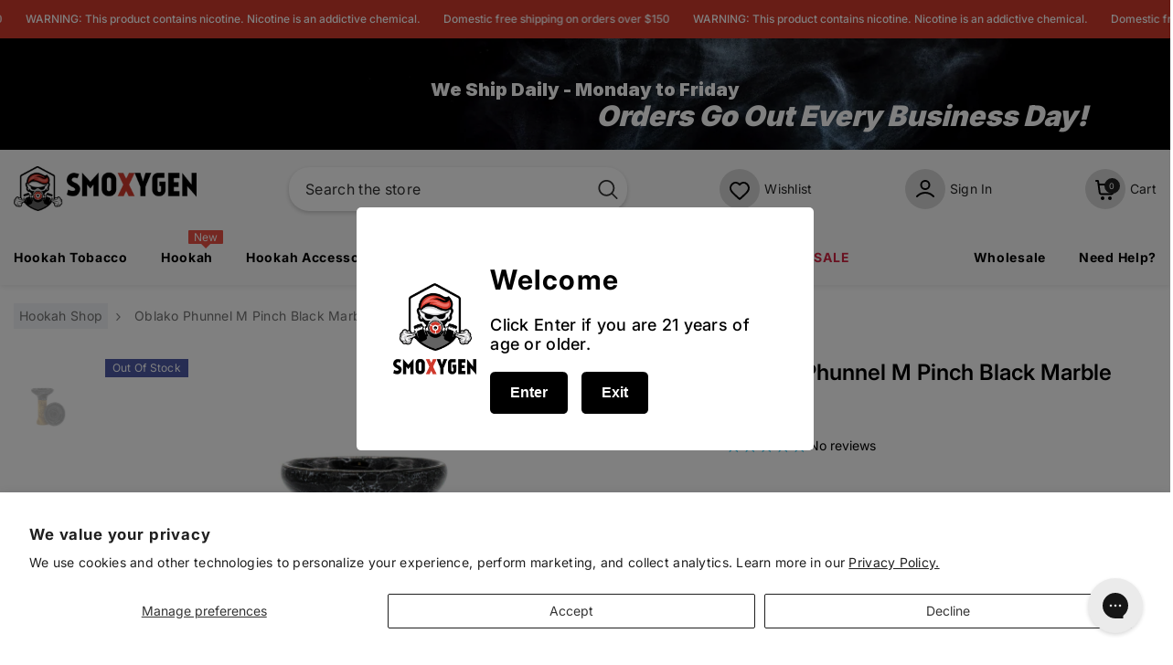

--- FILE ---
content_type: text/html; charset=UTF-8
request_url: https://geolocation-db.com/json/
body_size: 66
content:
{"country_code":"US","country_name":"United States","city":null,"postal":null,"latitude":37.751,"longitude":-97.822,"IPv4":"3.145.4.49","state":null}

--- FILE ---
content_type: text/css
request_url: https://smoxygen.com/cdn/shop/t/38/assets/custom.css?v=137508147194270485441747291641
body_size: -736
content:
/*# sourceMappingURL=/cdn/shop/t/38/assets/custom.css.map?v=137508147194270485441747291641 */


--- FILE ---
content_type: image/svg+xml
request_url: https://smoxygen.com/cdn/shop/files/person.svg?v=1705242963
body_size: 99231
content:
<svg width="52" height="52" viewBox="0 0 52 52" fill="none" xmlns="http://www.w3.org/2000/svg" xmlns:xlink="http://www.w3.org/1999/xlink">
<rect x="0.333984" y="0.339844" width="51" height="51" fill="url(#pattern0)"/>
<defs>
<pattern id="pattern0" patternContentUnits="objectBoundingBox" width="1" height="1">
<use xlink:href="#image0_6991_13440" transform="translate(-17.8099 -0.1819) scale(0.0133333)"/>
</pattern>
<image id="image0_6991_13440" width="2366" height="105" xlink:href="[data-uri]"/>
</defs>
</svg>


--- FILE ---
content_type: text/javascript; charset=utf-8
request_url: https://smoxygen.com/products/oblako-phunnel-m-pinch-black-marble.js
body_size: -54
content:
{"id":7496272052468,"title":"Oblako Phunnel M Pinch Black Marble","handle":"oblako-phunnel-m-pinch-black-marble","description":"","published_at":"2021-12-26T23:07:35-05:00","created_at":"2021-12-22T20:50:45-05:00","vendor":"OBLAKO","type":"Bowls","tags":["bowls","oblako"],"price":2099,"price_min":2099,"price_max":2099,"available":false,"price_varies":false,"compare_at_price":null,"compare_at_price_min":0,"compare_at_price_max":0,"compare_at_price_varies":false,"variants":[{"id":42218880368884,"title":"Default Title","option1":"Default Title","option2":null,"option3":null,"sku":"BOM61-55","requires_shipping":true,"taxable":true,"featured_image":null,"available":false,"name":"Oblako Phunnel M Pinch Black Marble","public_title":null,"options":["Default Title"],"price":2099,"weight":100,"compare_at_price":null,"inventory_management":"shopify","barcode":"80368884","requires_selling_plan":false,"selling_plan_allocations":[]}],"images":["\/\/cdn.shopify.com\/s\/files\/1\/0535\/6309\/7245\/products\/OblakoPhunnelMPinchblackMarble.jpg?v=1652248574"],"featured_image":"\/\/cdn.shopify.com\/s\/files\/1\/0535\/6309\/7245\/products\/OblakoPhunnelMPinchblackMarble.jpg?v=1652248574","options":[{"name":"Title","position":1,"values":["Default Title"]}],"url":"\/products\/oblako-phunnel-m-pinch-black-marble","media":[{"alt":"Oblako Phunnel M Pinch Black Marble","id":28889614975220,"position":1,"preview_image":{"aspect_ratio":1.5,"height":1365,"width":2048,"src":"https:\/\/cdn.shopify.com\/s\/files\/1\/0535\/6309\/7245\/products\/OblakoPhunnelMPinchblackMarble.jpg?v=1652248574"},"aspect_ratio":1.5,"height":1365,"media_type":"image","src":"https:\/\/cdn.shopify.com\/s\/files\/1\/0535\/6309\/7245\/products\/OblakoPhunnelMPinchblackMarble.jpg?v=1652248574","width":2048}],"requires_selling_plan":false,"selling_plan_groups":[]}

--- FILE ---
content_type: application/x-javascript; charset=utf-8
request_url: https://bundler.nice-team.net/app/shop/status/smoxygen-inc.myshopify.com.js?1768976939
body_size: 62
content:
var bundler_settings_updated='1762070962';

--- FILE ---
content_type: image/svg+xml
request_url: https://smoxygen.com/cdn/shop/files/cart.svg?v=1705242948
body_size: 99246
content:
<svg width="52" height="52" viewBox="0 0 52 52" fill="none" xmlns="http://www.w3.org/2000/svg" xmlns:xlink="http://www.w3.org/1999/xlink">
<rect x="0.666016" y="0.339844" width="51" height="51" fill="url(#pattern0)"/>
<defs>
<pattern id="pattern0" patternContentUnits="objectBoundingBox" width="1" height="1">
<use xlink:href="#image0_6991_13436" transform="translate(-9.06397 -0.136584) scale(0.0133333)"/>
</pattern>
<image id="image0_6991_13436" width="2366" height="105" xlink:href="[data-uri]"/>
</defs>
</svg>
